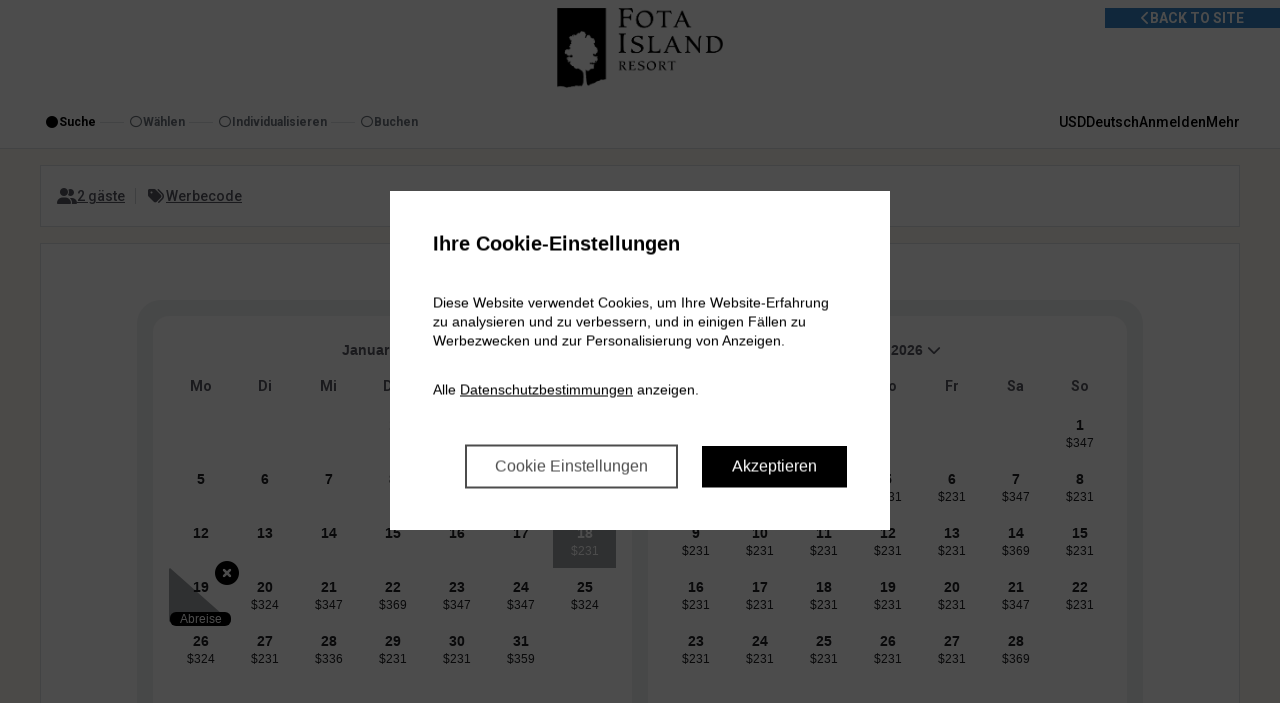

--- FILE ---
content_type: text/html; charset=UTF-8
request_url: https://secure.fotaisland.ie/convert/site/Fota%20Island%20Resort/de/index.php
body_size: 44619
content:
<!DOCTYPE html>
<html lang="de">
<head>
  
  
<script id="gtm_datalayer" type="text/javascript">
  dataLayer = [{"avvioApp":"convert","avvioPage":"index","reportURL":"convert5\/index","domainName":".avvio.com","cookiePath":"\/convert\/site\/Fota%20Island%20Resort\/","virtualURL":"FotaIslandResort\/convert5\/index","hotelName":"Fota Island Resort","siteID":"1980"}]
</script>

<script id="gtm_default_consent" type="text/javascript">
function gtag(){dataLayer.push(arguments)};

gtag('consent', 'default', {
'ad_storage': 'denied',
'ad_user_data': 'denied',
'ad_personalization': 'denied',
'analytics_storage': 'denied',
'wait_for_update': 1000					// TODO? messure more precisely
});
</script>
<!-- Google Tag Manager -->
<script>(function(w,d,s,l,i){w[l]=w[l]||[];w[l].push({'gtm.start':
new Date().getTime(),event:'gtm.js'});var f=d.getElementsByTagName(s)[0],
j=d.createElement(s),dl=l!='dataLayer'?'&l='+l:'';j.async=true;j.src=
'https://www.googletagmanager.com/gtm.js?id='+i+dl;f.parentNode.insertBefore(j,f);
})(window,document,'script','dataLayer','GTM-KDNWQ5D');</script>
<!-- End Google Tag Manager -->


<meta name="viewport" content="width=device-width, height=device-height, initial-scale=1.0, maximum-scale=2.0, minimum-scale=1.0, user-scalable=yes" />
<meta http-equiv="X-UA-Compatible" content="IE=edge"/>
<meta name="description" content="Fota Island Resort Online Reservations" />

  <title>Zimmerreservierungen - Fota Island Resort</title>
  <style type="text/css">			:root, :host {
				--branding-default: #000000;
				--branding-hovered: #000000;
				--branding-pressed: #000000;
				--branding-base:    #00000014;

				--brand-color:     var(--branding-default);
				--brand-color-rgb: 0, 0, 0;
				--brand-hovered:   var(--branding-hovered);
				--brand-pressed:   var(--branding-pressed);
				--brand-bg50:      rgba(var(--brand-color-rgb), 50%);
				--brand-bg60:      rgba(var(--brand-color-rgb), 60%);
				--brand-bg70:      rgba(var(--brand-color-rgb), 70%);
			}:root, :host {
	--font-stack-sans-serif: "Roboto", "Open Sans", sans-serif;
	--border-radius-1x: 8px;
}

</style><link rel="stylesheet" href="https://d3wdkamcnp9ty.cloudfront.net/StaticContent/mainbe/css/compassbase.css?cb=291e8fb6ce5374ad68f6d5af374da36c"><link rel="stylesheet" href="https://d3wdkamcnp9ty.cloudfront.net/StaticContent/mainbe/css/designsystem.css?cb=16b60da445ffea5d7c0809496ce78720"><link rel="stylesheet" href="https://d3wdkamcnp9ty.cloudfront.net/StaticContent/mainbe/css/all.min.css?cb=bf8f7c2732bd54d3efffdc2cb2ab299b"><style>.avvio-logged-in-container { visibility:hidden; }</style><link rel="stylesheet" type="text/css" href="https://d3wdkamcnp9ty.cloudfront.net/067/058/000/7491/cust/autostyle.css?cb=3093f968328ffb17c3791914cc7134bd"/><link rel="stylesheet" type="text/css" href="//ai.avvio.com/bin/RFPJTCEDL.css"/>
  <!--JSLINKSTART-->
<script>var staticContentPath='https://fe.avvio.com/convert/';</script>
<meta http-equiv="Content-Type" content="text/html; charset=utf-8" />
<link rel="preconnect" href="https://ai.avvio.com"><script src="https://cdnjs.cloudflare.com/ajax/libs/jquery/3.7.1/jquery.min.js"></script><script>var locTerm_showall='alle anzeigen';var locTerm_remove='entfernen';</script><script src="https://fe.avvio.com/convert/templates/ConsumerSide/StaticContent/mainbe/scripts/components.js?cb=e286d68fcd569721d656b026039fc684"></script><script>
var AvvioCC={};
AvvioCC.allowPeek = false;
AvvioCC.primaryCRMImageURL = 'https://secure.fotaisland.ie/crm/rpc/Fota%20Island%20Resort/image?el=XcWm1P4dXx-abqgoUTln2Juj0FUjacFOwLEs-C9WtNU&b=389858';
AvvioCC.alloraImageURL = '';
AvvioCC.fragments = [];

AvvioCC.userDeployRequiredCookies = function() {
	if(AvvioCC.silentMode)
		document.getElementById('ACC_change_preference_link').style.display='none';
	

	if ( typeof csAvvioDeployRequiredCookies === 'function' )
		csAvvioDeployRequiredCookies();
}

AvvioCC.userDeployFunctionalCookies = function() {
	this.appendHTMLToBodySmart("<img class=\"sr-only\" aria-hidden=\"true\" width=\"1\" height=\"1\" src=\"//secure.fotaisland.ie/ai/rpc/Fota%20Island%20Resort/image.php?ipc=US&bep=DcXTcNHJSG3vW5zORRFmHdhY1kT8Pu8BxHIZ0sRSLY-vvg9s6OGw58iaeDmBQZwW3zDpQ-oMkVLOshpJipIDEKQR5CKW0OiTPGreezU3BhY&cb=798550337\"/>");

	$('body').addClass('ACCfunctionalConsent');
	$(document).trigger('avvioFunctionalConsent');

	if ( typeof csAvvioDeployFunctionalCookies === 'function' )
		csAvvioDeployFunctionalCookies();
}

AvvioCC.userDeployStatisticalCookies = function() {
	

	if ( typeof csAvvioDeployStatisticalCookies === 'function' )
		csAvvioDeployStatisticalCookies();
}

AvvioCC.userDeployMarketingCookies = function() {
	

	if ( typeof csAvvioDeployMarketingCookies === 'function' )
		csAvvioDeployMarketingCookies();
}
</script>
<script async src="//secure.fotaisland.ie/crm/rpc/Fota%20Island%20Resort/ACC_js.php?lang=de"></script>
<script type="text/javascript" src="https://d3wdkamcnp9ty.cloudfront.net/StaticContent/common.js?cb=a84c8be944ad40c9982116c855d25b4f"></script>
<script type="text/javascript" src="https://d3wdkamcnp9ty.cloudfront.net/StaticContent/mainbe/scripts/jquery.avvio-calendar.js?cb=7ec9c6a08365b36b289937b5f3bcfe99"></script><script>
function crmCookieCleansing()
{
	var decodedCookie = decodeURIComponent(document.cookie);
	var ca = decodedCookie.split(';');
	var nofCRMCookies=0;
	for(var i=0; i<ca.length; i++)
	{
		var c = ca[i];
		while (c.charAt(0) == ' ')
		{
			c = c.substring(1);
		}
		if (c.indexOf("crm=") == 0)
		{
//console.log("found #"+nofCRMCookies+" "+c);
			nofCRMCookies++;
		}
	}

	if ( nofCRMCookies > 1 )
	{
		console.log("crm:cookie de-duplication");
		var cookieString = 'crm=;expires=Thu, 01 Jan 1970 00:00:01 GMT;domain=secure.fotaisland.ie;path=/;SameSite=None;Secure';
		document.cookie = cookieString;
		console.log("crm:cookie="+cookieString );
	}
}

crmCookieCleansing();

</script><script type="application/javascript">
"use strict;"

function updateResults()
{
	$('#section_target_details').html('');
	Avvio.asyncFormAction('index', 'updateResults');
}
function avvioCRMLoginCallback(obj)
{
	Avvio.asyncFormAction('index', 'updateResults');
}
function avvioCRMLogoutCallback(obj)
{
	Avvio.asyncFormAction('index', 'updateResults');
}

$(document).on('codeSuccess', '#promoCodeModal', function (event, response) {
	if(response.events && response.events.length > 0)
	{
		$('#events').val(response.events.join(','));
		searchSubmit();
	}
});

$(document).on('formActionBeforeUpdate', function (event, action) {
	if(action !== 'applyPromo')
		return;
	//let id = 'calendarInstance_' + $('#section_mainpage [id^=avvioCalendar-]').attr('id').split('-')[1];
	//window[id].destroy();
});

var onlyCheckinSelected = false;

function searchSubmit()
{
	if(onlyCheckinSelected)
		$('#nights').val('');

	$('#av').val('search');
	document['index'].submit();
}
</script><!--JSLINKEND-->

  
  <meta name = "robots" content = "noindex,nofollow">
  <meta name = "compass-background-image" content = "">
  <meta http-equiv = "Content-Type" content = "text/html; charset=UTF-8">
  <meta charset = "UTF-8">
  
  <link rel = "stylesheet" href = "https://d3wdkamcnp9ty.cloudfront.net/067/058/000/7491/cust/custom.css">
  <link rel = "shortcut icon" href = "https://d3wdkamcnp9ty.cloudfront.net/067/058/000/7491/cust/imgs/favicon.png">
  <link rel = "preconnect" href = "https://fonts.googleapis.com">
  <link rel = "preconnect" href = "https://fonts.gstatic.com" crossorigin>
  <link rel = "stylesheet" href = "https://fonts.googleapis.com/css2?family=Poppins:ital,wght@0,100;0,200;0,300;0,400;0,500;0,600;0,700;0,800;0,900;1,100;1,200;1,300;1,400;1,500;1,600;1,700;1,800;1,900&display=swap">
  
  <script>
    $(document).ready(function() {
      if(typeof toggleAdvanced == "function")
        toggleAdvanced();
    });
  </script>
  
  <style>
    #exitIntentPopupContainer::before {
      background-image: url("https://d3wdkamcnp9ty.cloudfront.net/067/058/000/7491/cust/imgs/abandonment/Fota.jpg");
    }
    #allContent::before {
      background-image: url("https://d3wdkamcnp9ty.cloudfront.net/067/058/000/7491/cust/imgs/fota-logo-horizontal-dark.png");
    }
  </style>
  
</head>

<body id="avvio" class="page-index">
  <div class = "sticky">
    <div class = "header">
      <div class = "container">
        
        <div class = "invisible-flex-item">
        </div>
        
        <div class = "logo">
          <a href = "http://www.fotaisland.ie/">
            <img src = "https://d3wdkamcnp9ty.cloudfront.net/067/058/000/7491/cust/imgs/fota-logo-horizontal-dark.png" alt = "Fota island resort logo">
          </a>
        </div>
        
        <div class = "backtosite">
          <a href = "http://www.fotaisland.ie/">
            <i class = "fa fa-chevron-left"></i> Back to Site
          </a>
        </div>
    
 
    </div>
       </div>
    
    <div class = "banner responsive-width responsive-hide-small">
      <a href = "https://secure.fotaisland.ie/convert/site/Fota%20Island%20Resort/en/rate_group/8796094618090.html" target = "_blank" title="">
        <img src = "https://d3wdkamcnp9ty.cloudfront.net/067/058/000/7491/cust/imgs/fota.png" class = "responsive-hide-small">
      </a>
    </div><div class="main-be-area">
<div class="full-ribbon-one">
	<div class="main-width header-grid">
		<div id="grid-search-area"><!-- begin navigation -->
<div class="navigation" role="navigation"><div class="navigation-box"><ol aria-label="Progress" ><li aria-current="step"><button type="button" class="button button--plain button--primary button--small" style="cursor:initial;"><i class="button__icon fas fa-fw fa-circle"></i><span class="button__text paragraph">Suche</span></button></li><li><button type="button" class="button button--plain button--primary button--small disabled" aria-disabled="true"><i class="button__icon far fa-fw fa-circle"></i><span class="button__text paragraph">Wählen</span></button></li><li><button type="button" class="button button--plain button--primary button--small disabled" aria-disabled="true"><i class="button__icon far fa-fw fa-circle"></i><span class="button__text paragraph">Individualisieren</span></button></li><li><button type="button" class="button button--plain button--primary button--small disabled" aria-disabled="true"><i class="button__icon far fa-fw fa-circle"></i><span class="button__text paragraph">Buchen</span></button></li></ol></div><div class="navigation-box-small"><div id="navigation-box-small-summary"><a href="javascript:toggleNavDetails();">Schritt 1 von 4. Suche</a></div><div id="navigation-box-small-details"><div><button type="button" class="button button--plain button--primary button--small" style="cursor:initial;"><i class="button__icon fas fa-fw fa-circle"></i><span class="button__text paragraph">Suche</span></button><div style="height:1px;border-top:1px solid var(--border-default);width:12px;"></div><button type="button" class="button button--plain button--primary button--small disabled" aria-disabled="true"><i class="button__icon far fa-fw fa-circle"></i><span class="button__text paragraph">Wählen</span></button><div style="height:1px;border-top:1px solid var(--border-default);width:12px;"></div><button type="button" class="button button--plain button--primary button--small disabled" aria-disabled="true"><i class="button__icon far fa-fw fa-circle"></i><span class="button__text paragraph">Individualisieren</span></button><div style="height:1px;border-top:1px solid var(--border-default);width:12px;"></div><button type="button" class="button button--plain button--primary button--small disabled" aria-disabled="true"><i class="button__icon far fa-fw fa-circle"></i><span class="button__text paragraph">Buchen</span></button><button type="button" class="button-icon button-icon--plain" onclick="javascript:toggleNavDetails();"><i class="button-icon__icon far fa-fw fa-times"></i></button></div></div></div></div><!-- end navigation -->
</div>
		<div id="grid-control-area"><div id="control-area-links"><button type="button" class="button button--plain button--primary" onclick="openCurrencyModal()" id="template_currency_link" aria-atomic="true" aria-relevant="all"><span class="button__text paragraph"><span class="sr-only">Currency:</span><span class="currencyText">USD</span></span></button>		<script id="disposable-script-696c3981ef7052-28621845-12">
		"use strict";

		(function () {
			let decoder = new TextDecoder('UTF-8');

			let byteStr   = atob("[base64]/[base64]");
			let byteArray = Uint8Array.from(byteStr, function (b) { return b.codePointAt(0); });
			let html      = decoder.decode(byteArray);
			Avvio.ModalManager.register("currencySelectorModal", html);
			$("#disposable-script-696c3981ef7052-28621845-12").remove();
		})();
		</script><button type="button" class="button button--plain button--primary" id="a11y-language" onclick="$(&quot;#languageSelectorModal&quot;).trigger(&quot;openModal&quot;);" aria-atomic="true" aria-relevant="all"><span class="button__text paragraph"><span class="sr-only">Language:</span><span class="languageText">Deutsch</span></span></button>		<script id="disposable-script-696c3981ef78a7-26437238-15">
		"use strict";

		(function () {
			let decoder = new TextDecoder('UTF-8');

			let byteStr   = atob("[base64]");
			let byteArray = Uint8Array.from(byteStr, function (b) { return b.codePointAt(0); });
			let html      = decoder.decode(byteArray);
			Avvio.ModalManager.register("languageSelectorModal", html);
			$("#disposable-script-696c3981ef78a7-26437238-15").remove();
		})();
		</script><div id="login_container_logged_in" style="display:none;"><button type="button" class="button button--plain button--primary" title="User" id="template_user_login" onclick="javascript:newOpenInlineFrame(&apos;TXkgcHJvZmlsZQ&apos;,&apos;aHR0cHM6Ly9zZWN1cmUuZm90YWlzbGFuZC5pZS9jcm0vc2l0ZS9Gb3RhIElzbGFuZCBSZXNvcnQvZGUvbXlfcHJvZmlsZS5odG1sP25vdGVtcGxhdGU9MSZjYWxsZXI9Y29udmVydDUtaW5kZXg&apos;,&apos;my_profile&apos;)"><i class="button__icon fa fa-fw fa-user"></i><span class="button__text paragraph">Anmelden</span></button></div><div id="login_container_not_logged_in" style=""><button type="button" class="button button--plain button--primary" title="Sie sind nicht angemeldet" onclick="javascript:newOpenInlineFrame(&apos;QW5tZWxkZW4&apos;,&apos;aHR0cHM6Ly9zZWN1cmUuZm90YWlzbGFuZC5pZS9jcm0vc2l0ZS9Gb3RhIElzbGFuZCBSZXNvcnQvZGUvbG9naW4uaHRtbD9ub3RlbXBsYXRlPTEmY2FsbGVyPWNvbnZlcnQ1LWluZGV4&apos;,&apos;login&apos;)"><span class="button__text paragraph">Anmelden</span></button></div><button type="button" class="button button--plain button--primary" title="Mehr" id="menu-more" aria-label="More options" onclick="$(&apos;#moreOptionsModal&apos;).trigger(&apos;openModal&apos;);"><span class="button__text paragraph">Mehr</span></button>		<script id="disposable-script-696c3981ef8867-50661467-18">
		"use strict";

		(function () {
			let decoder = new TextDecoder('UTF-8');

			let byteStr   = atob("[base64]");
			let byteArray = Uint8Array.from(byteStr, function (b) { return b.codePointAt(0); });
			let html      = decoder.decode(byteArray);
			Avvio.ModalManager.register("moreOptionsModal", html);
			$("#disposable-script-696c3981ef8867-50661467-18").remove();
		})();
		</script></div></div>
	</div>
</div>

<div class="content"><div id="ipulse" class="app-convert5 layout-results content-german">		<script id="disposable-script-696c3981ef9895-40982955-21">
		"use strict";

		(function () {
			let decoder = new TextDecoder('UTF-8');

			let byteStr   = atob("[base64]");
			let byteArray = Uint8Array.from(byteStr, function (b) { return b.codePointAt(0); });
			let html      = decoder.decode(byteArray);
			Avvio.ModalManager.register("inlineModal", html);
			$("#disposable-script-696c3981ef9895-40982955-21").remove();
		})();
		</script><div id="mainarea" role="main"><div id="section_mainpage"><div id="section_occupancy-warning"></div><div class="page-control-panel box" ><div class="flex row-gap-05x column-gap-2x flex-wrap basis-100"><div class="page-control-panel__search search" style=""><button type="button" class="button button--plain button--underlined occupancy-top-button" aria-label="2 gäste, Configure party" data-aria-label="Configure party" aria-haspopup="dialog" onclick="$(&quot;#occupancyModal&quot;).trigger(&quot;openModal&quot;);"><i class="button__icon fa fa-fw fa-user-group"></i><span class="button__text paragraph"><div id="section_occupancy-button-text" class="async-section async-section--primary"aria-live="assertive">2 gäste</div></span></button>		<script>
		"use strict";

		(function () {
				let button   = $('.occupancy-top-button');
				let observer = new MutationObserver(function () {
					let ariaLabel = button.text() + ', ' + button.data('aria-label');
					button.attr('aria-label', ariaLabel);
				});
				observer.observe(button[0], { childList: true, subtree: true });
		})();
		</script><span class="separator"></span><button type="button" class="button button--plain button--underlined" onclick="$(&quot;#promoCodeModal&quot;).trigger(&quot;openModal&quot;);" id="promoCodeButton"><i class="button__icon fa fa-fw fa-tags"></i><span class="button__text paragraph"><span class="code_not_applied">Werbecode</span><span class="code_applied">Code angewendet!</span></span></button><span class="separator"></span></div></div></div><div id="section_page-layout" class="page-layout"><div id="bigCalendar" class="content-section box page-box">		<style type="text/css">


		</style><div id="avvioCalendar-results" class="avvioCalendarFragment hasTrigger" role="presentation">		<div class="button-holder" role="note" aria-live="assertive">
			<label role="note" class="checkin-label label button button--plain active">
				Anreise &nbsp;<span class="button__text paragraph"></span>
			</label>
			<label role="note" class="checkout-label label button button--plain">
				Abreise &nbsp;<span class="button__text paragraph"></span>
			</label>
		</div><div class="avvio-calendar-container"><div class="avvio-calendar__errbox"><div class="avvio-calendar__err001 avvio-calendar__error"></div><div class="avvio-calendar__err002 avvio-calendar__error"></div><div class="avvio-calendar__err003 avvio-calendar__error"></div><div class="avvio-calendar__err004 avvio-calendar__error"></div></div>		<script id="disposable-script-696c3981ed3816-39725102-2">
		"use strict";

		(function () {
			let decoder = new TextDecoder('UTF-8');

			let byteStr   = atob("[base64]");
			let byteArray = Uint8Array.from(byteStr, function (b) { return b.codePointAt(0); });
			let html      = decoder.decode(byteArray);
			Avvio.ModalManager.register("monthSelector-results", html);
			$("#disposable-script-696c3981ed3816-39725102-2").remove();
		})();
		</script><div class="avvio-calendar" role="presentation"></div><button type="button" class="button-icon button-icon--secondary prev-btn" aria-label="Go to Previous Month"><i class="button-icon__icon fa fa-solid fa-angle-left"></i></button><button type="button" class="button-icon button-icon--secondary next-btn" aria-label="Go to Next Month"><i class="button-icon__icon fa fa-solid fa-angle-right"></i></button></div></div>		<script>
		"use strict";

		(function () {

		if( ! window.Avvio)
			window.Avvio = {};

		if( ! window.Avvio.Localisation)
			window.Avvio.Localisation = {};

		Object.assign(Avvio.Localisation, {"select_weekdays_short":["So","Mo","Di","Mi","Do","Fr","Sa","So"],"select_weekdays_long":["Sonntag","Montag","Dienstag","Mittwoch","Donnerstag","Freitag","Samstag","Sonntag"],"select_months_short":{"1":"Jan","2":"Feb","3":"M\u00e4r","4":"Apr","5":"Mai","6":"Jun","7":"Jul","8":"Aug","9":"Sep","10":"Okt","11":"Nov","12":"Dez"},"select_months_long":{"1":"Januar","2":"Februar","3":"M\u00e4rz","4":"April","5":"Mai","6":"Juni","7":"Juli","8":"August","9":"September","10":"Oktober","11":"November","12":"Dezember"},"arrival":"Anreise","depart":"Abreise","night":"Nacht","nights":"N\u00e4chte"});

		Avvio.Localisation.getText = function (key, replacements) {
			if( ! key in Avvio.Localisation)
				return null;

			let text = Avvio.Localisation[key];
			if( ! replacements || replacements.length == 0)
				return text;

			for(let pair of replacements.entries())
				text = text.replace(pair[0], pair[1]);

			return text;
		}
		})();
		</script>		<script>
		"use strict";

		var avvioCalMonthNames = {"1":"Januar","2":"Februar","3":"M\u00e4rz","4":"April","5":"Mai","6":"Juni","7":"Juli","8":"August","9":"September","10":"Oktober","11":"November","12":"Dezember"};
		var avvioCalMonthNamesShort = {"1":"Jan","2":"Feb","3":"M\u00e4r","4":"Apr","5":"Mai","6":"Jun","7":"Jul","8":"Aug","9":"Sep","10":"Okt","11":"Nov","12":"Dez"};
		var avvioCalDayNames = ["So","Mo","Di","Mi","Do","Fr","Sa","So"];
		var avvioCalFirstDay = "monday";
		var avvioCalCurrency = "$";
		var avvioCalCurrencyCode = "USD";
		var avvioCalExchangeRate = 1.1617;

		function calAsyncFormAction( formname, action, arg )
		{
			$("#"+formname).find( '#fw_async_formaction' ).val( action );
			$("#"+formname).find( '#fw_async_formaction_arg' ).val( arg );

			const url = window.location;
			//$("#"+formname).find( '#fw_async_formaction_url' ).val();
			const data = $( '#' + formname ).serialize();
			
			$("#"+formname).find( '#fw_async_formaction' ).val( '' );
			$("#"+formname).find( '#fw_async_formaction_arg' ).val( '' );

			const promise = $.ajax( {
				url: url,
				type: "post",
				data: data,
			}).promise();

			promise.done(function(result) {
				const obj = JSON.parse(result);
				if (obj.length === 0)
					return;

				let isLazyCICO = obj["checkinPrices"] && obj["checkoutPrices"]; 

				let updatedAvailability = JSON.parse(obj.priceAndAvailabilityJSON);
				$.extend(window['avvioCalAvailability_' + obj.prefix], updatedAvailability);

				let calendarOptions = window["calendarOptions_" + obj.prefix];

				calendarOptions["availability"]   = window['avvioCalAvailability_' + obj.prefix];
				calendarOptions["update"]         = true;
				calendarOptions['startingMonth']  = $("#avvioCalendar-"+obj.prefix+" .month.active").first().attr('data-monthyear');
				calendarOptions['maxLOS']         = obj.maxLOS;

				if(isLazyCICO)
				{
					calendarOptions["checkinPrices"]  = obj['checkinPrices'];
					calendarOptions["checkoutPrices"] = obj['checkoutPrices'];
				}

				window['calendarInstance_' + obj.prefix].destroy();
				window['calendarInstance_' + obj.prefix] = $.avvioCalendar(calendarOptions);

				$("#avvioCalendar-" + obj.prefix)[0].instance = window['calendarInstance_' + obj.prefix];
				$("#avvioCalendar-" + obj.prefix)[0].options  = calendarOptions;

				if(isLazyCICO)
					$("#avvioCalendar-" + obj.prefix).trigger("initializeRange");

				$('.avvio-calendar__price').css('height', 'auto');
				$('.avvio-calendar__price:empty').css('height', '0');

			});

			promise.fail(function(error) {
				//console.error('Ajax call failed:', error);

			});

			return promise;
		}

		</script>		<script>
			"use strict";

			var calendarOptions_results = {};

			var calendarInstance_results = null;
			var avvioCalAvailability_results = null;
			var avvioCalCheckin_results = null;
			var avvioCalCheckout_results = null;
			var avvioCalRateIDs_results = null;
			var avvioCalRoomIDs_results = null;

			//$(document).ready(function () {
			(function () {
				//debugger;
				if( ! $.avvioCalendar)
					return;

				// $.avvioCalendar exists as a function
				$(".avvio-calendar__err001").removeClass("avvio-calendar__error");
				$(".avvio-calendar__err001").addClass("avvio-calendar__no-error");

				let packedData  = "[base64]";
				let jsonData    = Avvio.base64Decode(packedData);

				// Successful base64 decoding
				$(".avvio-calendar__err002").removeClass("avvio-calendar__error");
				$(".avvio-calendar__err002").addClass("avvio-calendar__no-error");

				let decodedData = JSON.parse(jsonData);

				// Successful json decoding
				$(".avvio-calendar__err003").removeClass("avvio-calendar__error");
				$(".avvio-calendar__err003").addClass("avvio-calendar__no-error");

				avvioCalAvailability_results = decodedData['availability'];
				avvioCalCheckin_results      = decodedData['checkinPrices'];
				avvioCalCheckout_results     = decodedData['checkoutPrices'];
				avvioCalRateIDs_results      = decodedData['cicoRates'];
				avvioCalRoomIDs_results      = decodedData['cicoRooms'];

				let opts = calendarOptions_results;

				opts['requestHandlerID'] = decodedData['requestHandlerID'];
				opts['formID']           = decodedData['formID'];
				opts['priceFetching']    = decodedData['priceFetching'];

				opts['container']    = decodedData['container'];
				opts['prefix']       = decodedData['prefix'];
				opts['checkinInput'] = decodedData['checkinInput'];
				opts['nightsInput']  = decodedData['nightsInput'];

				opts['submitFormFunc'] = decodedData['submitFormFunc'];
				opts['trigger']        = decodedData['trigger'];

				opts['startingMonth']   = decodedData['startingMonth'];
				opts['numMonthsToShow'] = decodedData['numMonthsToShow'];

				opts['availability'] = decodedData['availability'];
				opts['maxLOS']       = decodedData['maxLOS'];

				opts['checkin'] = decodedData['checkin'];
				opts['nights']  = decodedData['nights'];

				opts['checkinPrices']    = decodedData['checkinPrices'];
				opts['checkoutPrices']   = decodedData['checkoutPrices'];
				opts['nightStayOptions'] = decodedData['nightStayOptions'];
				opts['todayDate']        = decodedData['todayDate'];

				opts['showPrice']    = decodedData['showPrice'];
				opts['showCurrency'] = decodedData['showCurrency'];
				opts['roundPrice']   = decodedData['roundPrice'];

				opts['submitOnCheckout'] = decodedData['submitOnCheckout'];

				calendarInstance_results = $.avvioCalendar(calendarOptions_results);
				$(".avvio-calendar__price:empty").css("height", "0");

				// No parsing errors
				$(".avvio-calendar__err004").removeClass("avvio-calendar__error");
				$(".avvio-calendar__err004").addClass("avvio-calendar__no-error");

				$(".avvio-calendar__errbox").hide();

				$("#avvioCalendar-" + opts["prefix"])[0].instance = calendarInstance_results;
				$("#avvioCalendar-" + opts["prefix"])[0].options  = calendarOptions_results;
			})();
		</script><div class="bottom"><div class="banner banner--branded"><i class="banner__icon far fa-fw fa-regular"></i><div class="banner__content"><div class="banner__text"><div class="banner__caption caption">Niedrigster Tagespreis vor Rabatten.<br />Wählen Sie die Daten und Ihre Belegung für eine detaillierte Preisübersicht aus.</div></div></div></div><div class="price-section"><span class="strikedPrice paragraph strong strike"></span><span class="cheapestPrice heading heading-4"></span><span class="datesAvailable caption"></span></div><div class="confirm-section"><button type="button" class="button button--branded calendarConfirmBtn" onclick="searchSubmit()"><span class="button__text paragraph">Alle Tarife prüfen</span></button></div></div>		<script type="application/javascript">
		"use strict;"

		$(document).ready(function() {
			$('#avvioCalendar-results').trigger('initializeRange');
		});

		function formattedDate(dateStr)
		{
			var weekDays = ["So","Mo","Di","Mi","Do","Fr","Sa","So"];
			var months   = ["Jan","Feb","M\u00e4r","Apr","Mai","Jun","Jul","Aug","Sep","Okt","Nov","Dez"];
			var dateObj  = new Date(dateStr);
			return weekDays[dateObj.getUTCDay()] + ' ' + dateObj.getUTCDate() + ' ' + months[dateObj.getUTCMonth()];
		}

		$(document).on('monthSelected', function (event, reset) {
				$('.calendarConfirmBtn').prop('disabled', true);

				if(reset)
					$('.calendarConfirmBtn').text('Wählen Sie die Anreise');
				else
					$('.calendarConfirmBtn').text('Wählen Sie die Abreise');
			});

		(function () {
			let firstLoad = true;
			$(document).on('checkinSelected', function (event, date) {
				onlyCheckinSelected = true;
				$('#checkin').val(date);

				if(firstLoad)
					return;

				$('.calendarConfirmBtn').prop('disabled', true);
				$('.calendarConfirmBtn').text('Wählen Sie die Abreise');
			});

			$(document).on('checkoutSelected', function (event, date) {
				onlyCheckinSelected = false;

				if(firstLoad)
				{
					firstLoad = false;
					return;
				}

				$('.calendarConfirmBtn').prop('disabled', false);
				$('.calendarConfirmBtn').text('Alle Tarife prüfen');

				$('.calendarConfirmBtn')[0].scrollIntoView({behavior: "smooth", block: 'center'});
			});
		})();

		$(document).on('clearSelected', function (event, date) {

			$('.calendarConfirmBtn').prop('disabled', true);
			$('.calendarConfirmBtn').text('Wählen Sie die Anreise');
		})

		$(document).off('rangeUpdated', '#avvioCalendar-results');
		$(document).on('rangeUpdated', '#avvioCalendar-results', function (event, checkinStr, checkoutStr, nights, price, striked) {
			let priceStr   = '';
			let strikedStr = '';
			let fromStr = '';

			if(price > 0)
			{
				priceStr = '$' + price.toLocaleString('en-US');
				if(striked > price)
					strikedStr = '$' + striked.toLocaleString('en-US');

				fromStr	= 'von';
			}

			let nightsTerm = 'Nächte';
			if(nights == 1)
				nightsTerm = 'Nacht';

			let dateString = '';
			if(checkinStr && checkoutStr)
			{
				dateString  = formattedDate(checkinStr) + ' - ' + formattedDate(checkoutStr);
				dateString += ' (' + nights + ' ' + nightsTerm + ')';
				$('#calendar-CTA .button__text').text(dateString);
			}
			$('.fromText').text(fromStr);
			$('.cheapestPrice').text(priceStr);
			$('.strikedPrice').text(strikedStr);
			$('.datesAvailable').text(dateString);

			if($('.calendarConfirmBtn').prop('disabled') === false)
				$('.calendarConfirmBtnMobile').text('Alle Tarife prüfen');
		})
		</script></div><div id="section_specialRateSection" class="async-section async-section--primary box page-box"></div><div id="section_rateGroupSection" class="async-section async-section--primary box page-box"><div class="flex flex-column gap-2x"><div class="heading heading-5 brand-color-text" role="heading" aria-level="2">Wofür interessieren Sie sich?</div><div class="grid gap-2x grid-cols-4"><a href="https://secure.fotaisland.ie/convert/site/Fota%20Island%20Resort/de/results/rategroup/8796095372989/exclusive-winter-package.html?checkin=2026-01-18&amp;nights=1&amp;partya=2&amp;checkinHinted=1" class="button-card-horizontal button-card-horizontal--secondary"><img class="button-card-horizontal__image" src="https://diowf2xvnqim4.cloudfront.net/054/080/006/108598/120x90.jpg" title="" alt=""><div class="button-card-horizontal__details"><div class="button-card-horizontal__title heading heading-5">Exclusive Winter Package</div><p class="button-card-horizontal__text paragraph"></p></div></a><a href="https://secure.fotaisland.ie/convert/site/Fota%20Island%20Resort/de/results/rategroup/8796094867463/valentines-escape.html?checkin=2026-01-18&amp;nights=1&amp;partya=2&amp;checkinHinted=1" class="button-card-horizontal button-card-horizontal--secondary"><img class="button-card-horizontal__image" src="https://diowf2xvnqim4.cloudfront.net/006/053/007/121478/120x90.png" title="" alt=""><div class="button-card-horizontal__details"><div class="button-card-horizontal__title heading heading-5">Valentine&#039;s Escape</div><p class="button-card-horizontal__text paragraph"></p></div></a><a href="https://secure.fotaisland.ie/convert/site/Fota%20Island%20Resort/de/results/rategroup/8796094618090/self-catering.html?checkin=2026-01-18&amp;nights=1&amp;partya=2&amp;checkinHinted=1" class="button-card-horizontal button-card-horizontal--secondary"><img class="button-card-horizontal__image" src="https://diowf2xvnqim4.cloudfront.net/085/106/004/79189/120x90.jpg" title="" alt=""><div class="button-card-horizontal__details"><div class="button-card-horizontal__title heading heading-5">Self Catering</div><p class="button-card-horizontal__text paragraph"></p></div></a><a href="https://secure.fotaisland.ie/convert/site/Fota%20Island%20Resort/de/results/rategroup/8796094618085/golf-breaks.html?checkin=2026-01-18&amp;nights=1&amp;partya=2&amp;checkinHinted=1" class="button-card-horizontal button-card-horizontal--secondary"><img class="button-card-horizontal__image" src="https://diowf2xvnqim4.cloudfront.net/058/106/004/79162/120x90.jpg" title="" alt=""><div class="button-card-horizontal__details"><div class="button-card-horizontal__title heading heading-5">Golf Breaks</div><p class="button-card-horizontal__text paragraph"></p></div></a><a href="https://secure.fotaisland.ie/convert/site/Fota%20Island%20Resort/de/results/rategroup/8796094618080/romantic-getaways.html?checkin=2026-01-18&amp;nights=1&amp;partya=2&amp;checkinHinted=1" class="button-card-horizontal button-card-horizontal--secondary"><img class="button-card-horizontal__image" src="https://diowf2xvnqim4.cloudfront.net/066/106/004/79170/120x90.jpg" title="" alt=""><div class="button-card-horizontal__details"><div class="button-card-horizontal__title heading heading-5">Romantic Getaways</div><p class="button-card-horizontal__text paragraph"></p></div></a><a href="https://secure.fotaisland.ie/convert/site/Fota%20Island%20Resort/de/results/rategroup/8796094618084/family-breaks.html?checkin=2026-01-18&amp;nights=1&amp;partya=2&amp;checkinHinted=1" class="button-card-horizontal button-card-horizontal--secondary"><img class="button-card-horizontal__image" src="https://diowf2xvnqim4.cloudfront.net/005/053/007/121477/120x90.png" title="" alt=""><div class="button-card-horizontal__details"><div class="button-card-horizontal__title heading heading-5">Family Breaks</div><p class="button-card-horizontal__text paragraph"></p></div></a></div></div></div></div></div><form id='index' name='index' method='post' action='https://secure.fotaisland.ie/convert/site/Fota%20Island%20Resort/de/index.php'><input type="hidden" id="checkin" name="checkin" value="2026-01-18" />
<input type="hidden" id="nights" name="nights" value="1" />
<input type="hidden" id="currency" name="currency" value="USD" />
<input type="hidden" id="promoCode" name="promoCode" value="" />
<input type="hidden" id="events" name="events" value="" />
<div id="section_form-vars" class="async-section async-section--primary"><input type="hidden" id="partya" name="partya" value="2" />
</div><input type="hidden" id="fw_rqhID" name="fw_rqhID" value="index" />
<input type="hidden" id="fw_submitted" name="fw_submitted" value="1" />
<input type="hidden" id="fw_formaction" name="fw_formaction" value="" />
<input type="hidden" id="fw_formaction_arg" name="fw_formaction_arg" value="" />
<input type="hidden" id="fw_mpf_page" name="fw_mpf_page" value="1" />
<input type="hidden" id="fw_async_formaction" name="fw_async_formaction" value="" />
<input type="hidden" id="fw_async_formaction_arg" name="fw_async_formaction_arg" value="" />
<input type="hidden" id="fw_async_formaction_url" name="fw_async_formaction_url" value="https://secure.fotaisland.ie/convert/site/Fota%20Island%20Resort/de/index.html" />
</form>		<script id="disposable-script-696c3981ef4280-99333007-5">
		"use strict";

		(function () {
			let decoder = new TextDecoder('UTF-8');

			let byteStr   = atob("[base64]");
			let byteArray = Uint8Array.from(byteStr, function (b) { return b.codePointAt(0); });
			let html      = decoder.decode(byteArray);
			Avvio.ModalManager.register("occupancyModal", html);
			$("#disposable-script-696c3981ef4280-99333007-5").remove();
		})();
		</script>		<script id="disposable-script-696c3981ef42e8-42111756-6">
		"use strict";

		(function () {
			new Avvio.OccupancyModal("#occupancyModal", [{"adults":2,"children":[]}]);
			$("#disposable-script-696c3981ef42e8-42111756-6").remove();
		})();
		</script>		<script>
		"use strict";

		(function () {
			$(document).on("partySelected", "#occupancyModal", function (event) {

				let hasEmptyChildAge = false;
				$('.occupancy-modal__room-config:not(.template) .occupancy-modal__child-age-field select').each(function() {
					if ($(this).prop('selectedIndex') === 0) {
						hasEmptyChildAge = true;
						//$(this).focus();
						$(this).addClass('border-warning');

						let warning = $(this).parents('.occupancy-modal__room-config').find('.warning');
						warning.html('Alter des Kindes wählen');
						warning.show();
						warning.focus();

					}
					else{
						$(this).removeClass('border-warning');
					}

				});

				if(hasEmptyChildAge){
					//console.log('select child age');
					return;
				}

				let isAdultZero = false;

				$('.occupancy-modal__room-config:not(.template)').each(function() {

					let childInput = $(this).find('.occupancy-modal__children input');
					let adultInput = $(this).find('.occupancy-modal__adults input');

					if (childInput.val() > 0 && adultInput.val() === '') {

						//adultInput.focus();
						adultInput.addClass('border-warning');
						isAdultZero = true;

						let warning = $(this).find('.warning').html('Erwachsene wählen');
						warning.show();
						warning.focus();

					}
					else{
						adultInput.removeClass('border-warning');
					}

				});

				if(isAdultZero){
					//console.log('select adults');
					return;
				}

				// Remove before inserting new ones to ensure we're sync'ed.
				$("#index [name='partya']").remove();
				$("#index [name='partyc']").remove();
				$("#index [name^='room[']").remove();
				$("#index [name^='resultOrder']").remove();

				// Print the changed fields
				let roomInputs = $("#occupancyModal [name^='room[']");
				for(let modalInput of roomInputs) {
					let hiddenInput = $("<input type='hidden'>");
					hiddenInput.attr("name", $(modalInput).attr("name"));
					hiddenInput.val($(modalInput).val());
					$("#index").append(hiddenInput);
				}

				updateResults();

				// Remove before the next request to save some overhead.
				$("#index [name^='room[']").remove();

				$("#occupancyModal").trigger("closeModal");
			});
		})();
		</script>
		<script id="disposable-script-696c3981ef4745-43137990-9">
		"use strict";

		(function () {
			let decoder = new TextDecoder('UTF-8');

			let byteStr   = atob("[base64]");
			let byteArray = Uint8Array.from(byteStr, function (b) { return b.codePointAt(0); });
			let html      = decoder.decode(byteArray);
			Avvio.ModalManager.register("promoCodeModal", html);
			$("#disposable-script-696c3981ef4745-43137990-9").remove();
		})();
		</script>		<script>
		"use strict";

		(function () {
			$("#promoCodeModal").on("openModal", function (event) {
				let modal = $("#promoCodeModal");
				modal.find('.modal-promo-code__success').hide();
				modal.find('.modal-promo-code__critical').hide();

				let input = modal.find('.modal-promo-code__input');
				
				input.val('');
				
				setTimeout(function () {
					input.focus();
				}, 250);
			});

			$("#promoCodeModal").on("closeModal", function () {
				$("#promoCodeModal").find('.modal-promo-code__input').val('');
			});

			$("#promoCodeModal .modal-promo-code__apply").on("click", function (event) {
				let modal = $("#promoCodeModal");
				let code  = modal.find(".modal-promo-code__input input").val();
				modal.trigger('codeApplied', code);
			});

			$("#promoCodeModal .modal-promo-code__skip").on("click", function (event) {
				$('#promoCodeModal')[0].close();
			});

			$("#promoCodeModal input").on("keydown", function (event) {
				var keycode = event.keyCode ? event.keyCode : event.which;
				if( keycode == '13' )
				{
					event.preventDefault();
					event.stopPropagation();
					$("#promoCodeModal .modal-promo-code__apply").trigger("click");
				}
			});

			$("#promoCodeModal .modal-promo-code__clear").on("click", function (event) {
				$('#promoCodeModal').trigger('codeCleared');
			});
		})();
		</script>
		<script>
		"use strict";

		(function () {
		

		if( ! window.promoCodeModalDeployed)
			window.promoCodeModalDeployed = {};

		if( ! window.promoCodeModalDeployed["promoCodeModal"])
		{
			$(document).on("openModal", "#promoCodeModal", async function (event, code)
			{
				$('#promoCodeModal .modal-promo-code__input input').val('');
				$('#promoCodeModal .modal-promo-code__result').html('');
				if($('#promoCodeButton').hasClass('applied'))
				{
					$('.modal-promo-code__clear').show();
					$('#promoCodeModal .modal-promo-code__input input').focus();
					//$('#promoCodeModal .modal-promo-code__input input').attr('placeholder', 'Werbecode angewendet');
					$('#promoCodeModal .modal-promo-code__input .text-field__label').html('Werbecode angewendet');
	 
				}
			});

			$(document).on("codeApplied", "#promoCodeModal", async function (event, code)
			{
				let promoCode = $('#promoCodeModal').find('input').val();
				let args      = JSON.stringify({
					"prefix": "promoCodeModal",
					"promoCode": promoCode
				});
				let response  = await Avvio.asyncFormAction('index', 'applyPromo', args);

				let responseElem = $('#promoCodeModal .modal-promo-code__result');
				responseElem.html(response.message);
				responseElem.show();

				if(response.status === 'success')
				{
					$('.modal-promo-code__clear').show();
					$('#promoCodeButton').addClass('applied');
					$(event.currentTarget).trigger('codeSuccess', response);
				}
				else
				{
					$('.modal-promo-code__clear').hide();
					$('#promoCodeButton').removeClass('applied');
					//$('#promoCodeModal .modal-promo-code__input input').attr('placeholder', '');
					$('#promoCodeModal .modal-promo-code__input .text-field__label').html('Werbecode');
				}

				setTimeout(function () {
					if(response.status === 'success')
						$('#promoCodeModal').trigger('closeModal');
				}, 1000);

				updateResults();
			});

			$(document).on("codeCleared", "#promoCodeModal", async function (event)
			{

				let args      = JSON.stringify({
					"prefix": "promoCodeModal",
				});

				let response  = await Avvio.asyncFormAction('index', 'clearPromo', args);

				let responseElem = $('#promoCodeModal .modal-promo-code__result');
				responseElem.html(response.message);
				responseElem.show();

				$('.modal-promo-code__clear').hide();
				$('#promoCodeButton').removeClass('applied');
				//$('#promoCodeModal .modal-promo-code__input input').attr('placeholder', '');
				$('#promoCodeModal .modal-promo-code__input .text-field__label').html('Werbecode');

				setTimeout(function () {
					$('#promoCodeModal').trigger('closeModal');
				}, 1000);
				
				updateResults();

			});

			window.promoCodeModalDeployed["promoCodeModal"] = true;
		}
		})();
		</script><div class="info-bar-container"><div class="item item-positive can-close" id="infobox_1" onclick="$('#bestRateGuaranteeModal').trigger('openModal');"><div style="display:flex;flex-direction:column;gap:8px;"><div style="display:flex;gap:16px;align-items:center;"><div class="one-item-icon"><i class="fal fa-fw fa-dollar-circle"></i></div><div style="display:flex;flex-direction:column;"><div class="heading-5" role="heading" aria-level="2">Garantie für niedrigsten Tarif</div><div class="caption">Buchen Sie direkt bei uns zu den besten verfügbaren Preisen. Mehr</div></div><button type="button" class="button-icon button-icon--plain closeBadge" onclick="event.stopPropagation();closeInfoBox(&apos;1&apos;,&apos;brg&apos;);" aria-label="close Garantie für niedrigsten Tarif"><i class="button-icon__icon far fa-times"></i></button></div></div></div>		<script id="disposable-script-696c3981ef9de2-61646376-24">
		"use strict";

		(function () {
			let decoder = new TextDecoder('UTF-8');

			let byteStr   = atob("[base64]");
			let byteArray = Uint8Array.from(byteStr, function (b) { return b.codePointAt(0); });
			let html      = decoder.decode(byteArray);
			Avvio.ModalManager.register("bestRateGuaranteeModal", html);
			$("#disposable-script-696c3981ef9de2-61646376-24").remove();
		})();
		</script><div class="item can-close" id="infobox_2" onclick="$('#siteInformationPanelModal').trigger('openModal');"><div style="display:flex;flex-direction:column;gap:8px;"><div style="display:flex;gap:16px;align-items:center;"><div class="one-item-image"><img src="https://diowf2xvnqim4.cloudfront.net/094/119/000/15326/120x90.jpg"></div><div style="display:flex;flex-direction:column;"><div class="heading-5" role="heading" aria-level="2">Information</div><div class="caption">Entdecken Sie, warum Fota Island Resort die perfekte Wahl für Sie ist!</div></div><button type="button" class="button-icon button-icon--plain closeBadge" onclick="event.stopPropagation();closeInfoBox(&apos;2&apos;,&apos;sinfo&apos;);" aria-label="close Property Information"><i class="button-icon__icon far fa-times"></i></button></div></div></div>		<script id="disposable-script-696c3981efb284-02731140-30">
		"use strict";

		(function () {
			let decoder = new TextDecoder('UTF-8');

			let byteStr   = atob("[base64]");
			let byteArray = Uint8Array.from(byteStr, function (b) { return b.codePointAt(0); });
			let html      = decoder.decode(byteArray);
			Avvio.ModalManager.register("siteInformationPanelModal", html);
			$("#disposable-script-696c3981efb284-02731140-30").remove();
		})();
		</script></div></div><div class="footer-container flex gap-1x padding-top-2x padding-bottom-2x" role="contentinfo"><div class="privacy-policy-container" style="flex:1;align-content:start;font-size:80%;"><a rel="noopener" target="_blank" href="http://www.fotaisland.ie/privacy/">Datenschutzbestimmungen</a>&nbsp;|&nbsp;<a rel="noopener" target="_blank" href="http://www.fotaisland.ie/cookie-policy/">Cookie-Bestimmungen</a><span id="ACC_change_preference_link">&nbsp;|&nbsp;<a href="javascript:AvvioCC.showMoreDetails();">Bevorzugte Cookie-Einstellungen</a></span></div><div class="poweredby" style="justify-content:end;font-size:80%;"><a rel="noopener" target="_blank" href="https://www.allora.ai">allora.ai</a></div></div></div></div><div id="ACCsmartBodyContainer" style="height: 1px; display: flex; clear: both;"></div>
<style>
#fixedcontent_container { position: relative; position: sticky; top: 0px; }
</style>
<script type="text/javascript">
function openCurrencyModal() { $('#currencySelectorModal').trigger('openModal'); }

// save current convert URL for recommender engine widget
function saveLastUrlToLocalStorage(){
	if( ! window.location.href.includes('fw_notemplate=1'))
		return;
	
	if( window.location.href.includes('ptpSID='))
		return;
	
	if( window.location.href.includes('guests')){
		url = new URL(window.location.href);
		roomIDs = url.searchParams.get('roomIDs');
		localStorage.setItem('basketRoomID', roomIDs.split(',')[0]);
	}
	localStorage.setItem('lastURL', window.location.href);
}
$(document).ready(function(){
	if(AvvioCC.functionalCookiesDeployed)
		saveLastUrlToLocalStorage();

	onloadModalForm();
});

function onloadModalForm()
{
	$('#inlineModalFrame').on('load', function()
	{
		var ipulse = $(this.contentDocument).find('#ipulse');
		calcModalFrameHeight(ipulse);
	});
}

function calcModalFrameHeight(element)
{
	setTimeout(function() 
	{
		var modalHeight = $(element).height();
		$('#inlineModalFrame').css('height', modalHeight+2);
	}, 60);	
}

function closeInfoBox(id,closekey)
{
	$('#infobox_'+id).fadeOut(200, function() { 
		$('#infobox_'+id).empty();
		$('#infobox_'+id).remove(); 
		//$('#infoboxscript_'+id).remove();
	});
	if(closekey.length > 0)
	{
		setCompassCookie(closekey, Math.floor(Date.now()/1000), 'set');
		setCompassCookie(closekey+'c', 1, 'inc');
	}
}

function toggleNavDetails()
{
	$('#navigation-box-small-details').toggle();
}

window.addEventListener('message', function(event) {

	//console.log('Received message ' + event.data.messageType);
	if(event.data.type == 'modalFrameReady')
	{
		$('#inlineModalFrame').removeClass();
		$('#inlineModalFrame').addClass(event.data.frame);
		if(event.data.height)
		{
			// design system has some max-height restrictions on modals though
			$('#inlineModalFrame').css('height', event.data.height+'px');
		}
		if(event.data.frameTitle && event.data.frameTitle.length > 0)
		{
			// linking from within a frame to another one, we need to update the modal title
			$('#inlineModal .avvio-modal__heading').html(b64DecodeUnicode(event.data.frameTitle));
		}
	}
	else if(event.data.messageType == 'login')
	{
		var obj = JSON.parse(atob(event.data.messagePayload));
		if(obj.status == 'success')
			templateHandleAvvioCRMLogin(obj);
	}
	else if(event.data.messageType == 'logout')
	{
		var obj = JSON.parse(atob(event.data.messagePayload));
		templateHandleAvvioCRMLogout(obj);
	}
	else if(event.data.messageType == 'iframeKeydown')
	{
		if(event.data.key == "Escape")
			newCloseInlineFrame();
	}
});

var avvio_fct=-1;
$(document).ready(function() {

//return;

	avvioUpdateScrollMarker();
	if(avvio_fct > -1)
		$(window).scroll(function() { avvioUpdateScroll(); });
	$('<div id="the_lights"></div>').prependTo('body');
	if( $( '#lightsclickdisabled' ).length === 0 ) $('<input id="lightsclickdisabled" type="hidden" value="0" />').appendTo('body');
	avvioUpdateScroll();
	$('#the_lights').click(function()
	{
		if($('#lightsclickdisabled').val() == 1)
			return;
		if(imagecycletimeout) clearInterval(imagecycletimeout);
		if(typeof closePopup == 'function')
			closePopup()
		else
		{
			$('#popupdiv').fadeOut('fast'); lightsOn();
		}
	});

	// $( '#ipulse .navigation-box' ).on( 'click', function() { $(this).toggleClass( 'navigation-show' ); });
	var isTouch = (('ontouchstart' in window) || (navigator.msMaxTouchPoints > 0));
	if( ! isTouch)
		$('body').addClass('no-touch');

	if( navigator.userAgent.match( /(iPod|iPhone|iPad)/ ) ) {
		var body = jQuery( 'body' );

		$(document)
			.on( 'focus', 'input:not( [type="button"] ):not( [type="radio"] ):not( [type="checkbox"] ), textarea', function( e ) {
				body.addClass( 'fixfixed' );
			})
			.on( 'blur', 'input, textarea', function( e ) {
				body.removeClass( 'fixfixed' );
			});
	}

	$(document).trigger( 'avvioTemplateDocReadyLate' );
	
});

function avvioUpdateScrollMarker()
{
	var fcc = $('#fixedcontent_container');
	if(fcc.length > 0)
		avvio_fct = fcc.offset().top;
}

function toggleMenuOption(option)
{
	// $('#login_popup').hide();
	$('#signup_popup').hide();
	$('.opt_arrow').hide();
	if($('#menuoptionsdiv_'+option).is(':visible'))
	{
		$('#menuoptionsdiv_'+option).fadeOut(100);
		$('.content').removeClass('menuOpen');
		$('body').removeClass('no-scroll');
		$('#menu-more').attr('aria-expanded', 'false');
		return;
	}
	else
	{
		$('.menuoptionsdiv').hide();
		$('#menuoptionsdiv_'+option).fadeIn(100);
		$('#opt_arrow_'+option).show();
		$('.content').addClass('menuOpen');
		$('body').addClass('no-scroll');
		$('#menu-more').attr('aria-expanded', 'true');
	}
}

$(document).mouseup(function(e)
{
	if(! $(".content").hasClass('menuOpen')) return;

	var container = $("#menuoptionsdiv_options");

	if (!container.is(e.target) && container.has(e.target).length === 0)
	{
		toggleMenuOption('options');
	}

});

function b64DecodeUnicode(str) {
	return decodeURIComponent(atob(str).split('').map(function(c) {
		return '%' + ('00' + c.charCodeAt(0).toString(16)).slice(-2);
	}).join(''));
}

function openInlineFrame(title,source,className)
{
	className = (typeof className !== 'undefined') ? className : '';
	$('#inlineFrameContainer').removeClass();
	$('#inlineFrameContainer').addClass(className);
	$('#inlineFrame').attr('src','data:text/html, <div style="font:11px arial;padding:20px;">Loading...</div>');
	$( '#ipulse .top-filter-container .top-filter-button-active' ).first().trigger( 'click' );
	lightsOff(true);
	$('#frameTitle').html(b64DecodeUnicode(title));
	$('#inlineFrame').attr('src', b64DecodeUnicode(source));
	$('#inlineFrameContainer').fadeIn(100);
}
function closeInlineFrame()
{
	$('#inlineFrame').attr('src','data:text/html, <div style="font:11px arial;padding:20px;">&nbsp;</div>');
	$('#inlineFrameContainer').fadeOut(100);
	lightsOn(true);
}

function newCloseInlineFrame()
{
	$('#inlineModal').trigger('closeModal');
}
	
function newOpenInlineFrame(title,source,className)
{
	$('.menuoptionsdiv').hide();
	$('.content').removeClass('menuOpen');

	className = (typeof className !== 'undefined') ? className : '';
	$('#inlineModalFrame').attr('src','data:text/html, <div style="font:11px arial;padding:20px;">Loading...</div>');

	$('#inlineModal').removeClass(function (index, className) {
		return (className.match(/(\binlineModal\S*)/g) || []).join(' ');
	});
	$('#inlineModal').addClass('inlineModal_'+className);

	$('#inlineModalFrame').removeClass();
	$('#inlineModalFrame').addClass(className);
	$('#inlineModalFrame').css('height','');
	setTimeout(function() {
		$("#inlineModal").trigger("openModal");
		$('#inlineModal .avvio-modal__heading').text(b64DecodeUnicode(title));
		$('#inlineModalFrame').attr('src', b64DecodeUnicode(source));
	},50);
}

function avvioUpdateScroll()
{
	return 1;
}
function lightsOff( clicksdisabled )
{
	if( clicksdisabled === undefined ) clicksdisabled = false;

	if( clicksdisabled )
		$( '#lightsclickdisabled' ).val( '1' );

	$( '#the_lights' ).addClass( 'lightsdark' );
	$( 'html' ).addClass( 'non-scrolling' );

	$(document).trigger( 'lightsOff' );
}
function lightsOn( clicksenabled )
{
	if( clicksenabled === undefined ) clicksenabled = false;

	if( clicksenabled )
		$( '#lightsclickdisabled' ).val( '0' );

	$('#inlineFrameContainer').hide();
	$( '#the_lights' ).removeClass( 'lightsdark' );
	$( 'html' ).removeClass( 'non-scrolling' );
	$('.footer-component-disabled').removeClass('footer-component-disabled');

	$(document).trigger( 'lightsOn' );
}

function templateHandleAvvioCRMLogin(obj)
{
	$('#login_container_logged_in').show();
	$('#login_container_not_logged_in').hide();
	$('#template_user_login span.button__text').html(obj.nameDisplay);

	if(typeof avvioCRMLoginCallback == 'function')
		avvioCRMLoginCallback(obj);
}
function templateHandleAvvioCRMLogout(obj)
{
	$('#login_container_logged_in').hide();
	$('#login_container_not_logged_in').show();
	$('#template_user_login span.button__text').html('USER');

	if(typeof avvioCRMLogoutCallback == 'function')
		avvioCRMLogoutCallback(obj);
}

function isKeydownAndEnterEvent( event )
{
	if( event.type == 'keydown' )
	{
		var keycode = event.keyCode ? event.keyCode : event.which;
		if( keycode == '13' )
			return true;
		return false;
	}
	return true;
}

function setCompassCookie(name,value,action) 
{
	if('false' != 'true')
		return;

	var expires = "";

	var cookieobj = getCompassCookie();
	if(action == 'set')
		cookieobj[name] = value;
	else if(action == 'add')
	{
		var current = cookieobj[name] || [];
		current.push(value);
		cookieobj[name] = current;
	}
	else if(action == 'inc')
	{
		var current = cookieobj[name] || 0;
		cookieobj[name] = current+1;
	}
	else if(action == 'delete')
		delete cookieobj[name];
    
	var finalvalue = JSON.stringify(cookieobj);
    
	var date = new Date();
	date.setTime(date.getTime() + (10*24*60*60*1000));
	expires = "; expires=" + date.toUTCString();
    
	document.cookie = "compass=" + (finalvalue || "{}")  + expires + "; path=/";
}
function getCompassCookie() 
{
	var nameEQ = "compass=";
	var ca = document.cookie.split(';');
	for(var i=0;i < ca.length;i++) {
		var c = ca[i];
		while (c.charAt(0)==' ') c = c.substring(1,c.length);
		if (c.indexOf(nameEQ) == 0) 
			return JSON.parse(c.substring(nameEQ.length,c.length));
	}
	return {};
}
function eraseCompassCookie() 
{
    document.cookie = 'compass=; Path=/; Expires=Thu, 01 Jan 1970 00:00:01 GMT;';
}

$(document).on('keydown', 'html', function (event) {
	// event.key === "Escape" has 97% compatibility.
	// Alternatively, jquery guarantees event.which === 27 when ESC is pressed.
	if(event.key === "Escape")
	{
		let managed = (typeof Avvio !== 'undefined') && (typeof Avvio.ModalManager !== 'undefined');
		if(managed)
			Avvio.ModalManager.close();
		else
			closeModal();
	}
});


const observee = document.querySelector(".page-control-panel");
const toPin = document.querySelector(".page-control-panel");
let toPinHeight = $(toPin).outerHeight() - 1;

$(document).on('formActionStart', function (event, action) {
	$('#loader').css("display", "block");	
});

$(document).on('formActionEnd', function (event, action) {
	setTimeout(() => {
		$('#loader').css("display", "none");
		$(".mda-table--blur-content").removeClass("mda-table--blur-content");
	}, 500);
	
	toPinHeight = $(toPin).outerHeight() - 1;
	if(toPinHeight > 60)
		$('.mda-table tr th').css('top', toPinHeight);

});

if(toPin)
{
	const observer = new IntersectionObserver(
		([e]) => 
		{
			//e.target.classList.toggle("is-pinned", e.intersectionRatio < 1);
			toPin.classList.toggle("is-pinned", e.intersectionRatio < 1);

		},
		{ threshold: [1] }
	);
	observer.observe(observee);
	
	if(toPinHeight > 60)
		$('.mda-table tr th').css('top', toPinHeight);
	

}

const scrollableDiv = document.querySelector("#bookingEngineModal .avvio-modal__main--scroll");
if(scrollableDiv && toPin)
{
	scrollableDiv.addEventListener('scroll', () => {
		toPin.classList.toggle("is-pinned", scrollableDiv.scrollTop > 50);
		toPin.classList.toggle("is-pinned-frame", scrollableDiv.scrollTop > 50);

		if(scrollableDiv.scrollTop > 50 && toPinHeight > 60)
			$('.mda-table tr th').css('top', toPinHeight - 20);
	});
}
	
$(document).on('click', '.mda-table__mda-nav-prev', function () {
		if(document.documentElement.dir === 'rtl')
			$('.mda-table__col-price').addClass('move-left');
		else
			$('.mda-table__col-price').addClass('move-right');
});

$(document).on('click', '.mda-table__mda-nav-next', function () {
		if(document.documentElement.dir === 'rtl')
			$('.mda-table__col-price').addClass('move-right');
		else
			$('.mda-table__col-price').addClass('move-left');

});

if($('body').hasClass('AVVIOSiteMaxLOS1'))
{
	$(document).on("checkinClicked", "#calendarModal .avvioCalendarFragment", checkinClicked); 
	$(document).on("checkinClicked", "#bigCalendar .avvioCalendarFragment", checkinClicked); 

	function checkinClicked(event, checkinStr) 
	{
		$('.avvioCalendarFragment .avvio-calendar__date.los').click();
		$('.avvioCalendarFragment .avvio-calendar__date[data-date="' + checkinStr + '"]').append('<span class="avvio-calendar__reset fad fa-times-circle"></span>');
		$('.avvioCalendarFragment .avvio-calendar__date.los').find('.avvio-calendar__reset').remove();
	}

	$(document).on('formActionEnd', maxLOS1Cleanup);
	$(document).on('rangeUpdated', maxLOS1Cleanup);

	$(document).ready(function(){
		maxLOS1Cleanup();
	});
	
	function maxLOS1Cleanup()
	{
		$('#calendarModal .calendar-modal__selected-range').css( "opacity", "0" );
		$('#bigCalendar .bottom .datesAvailable').css( "opacity", "0" ); 

		$('td.mda-table__col-price').removeClass('mda-table__checkout-date');

		let modifiedString = $('#section_calendar-button-text').text().split(' - ')[0];
		let modifiedStringBig = $('#bigCalendar .bottom .datesAvailable').text().split(' - ')[0];
		let modifiedStringModal = $('#calendarModal .calendar-modal__selected-range').text().split(' - ')[0];

		$('#section_calendar-button-text').text(modifiedString).show(); 
		$('#calendarModal .calendar-modal__selected-range').text(modifiedStringModal).css( "opacity", "1" );
		$('#bigCalendar .bottom .datesAvailable').text(modifiedStringBig).css( "opacity", "1" );
		
		$('.avvioCalendarFragment .avvio-calendar__date.check-in').append('<span class="avvio-calendar__reset fad fa-times-circle"></span>');
		$('.avvioCalendarFragment .avvio-calendar__date.check-out').find('.avvio-calendar__reset').remove();
		
	}
}

</script><div id="loader" style="display:none;"></div></div><div class = "footer">
      <div class = "container">
        
        <div class = "address">
          Fota Island Resort,<br>
          Fota Island,<br>
          Co. Cork,<br>
          Ireland<br>
          T45 HX62
	</div><!-- address -->
        
        <div class = "contact">
          <a href = "tel:00353214883700">00353 21 488 3700</a>
          <a href = "mailto:reservations@fotaisland.ie">reservations@fotaisland.ie</a>
          <a href = "mailto:hr@fotacollection.ie">hr@fotacollection.ie</a>
          <a href = "mailto:info@fotacollection.ie">info@fotacollection.ie</a>
        </div><!-- contact -->
        
        <div class = "footer-logo">
          <a href = "https://www.fotaisland.ie/">
            <img src = "https://d3wdkamcnp9ty.cloudfront.net/067/058/000/7491/cust/imgs/fota-logo-horizontal.png" alt = "Fota Island Resort logo">
          </a>
          
          <div class = "socials">
            <a href = "https://www.facebook.com/FotaIslandResort" target = "_blank">
              <i class = "fa-brands fa-facebook-f"></i>
              <span class = "sr-only">Follow us on Facebook [Link opens in a new tab]</span>
            </a>
            
            <a href = "https://twitter.com/FotaIsland" target = "_blank">
              <i class = "fa-brands fa-twitter"></i>
              <span class = "sr-only">Follow us on Twitter [Link opens in a new tab]</span>
            </a>
            
            <a href = "https://www.instagram.com/fotaislandresort/" target = "_blank">
              <i class = "fa-brands fa-instagram"></i>
              <span class = "sr-only">Follow us on Instagram [Link opens in a new tab]</span>
            </a>
            
            <a href = "http://www.tripadvisor.com/Hotel_Review-g664939-d598452-Reviews-Fota_Island_Resort-Fota_Island_County_Cork.html" target = "_blank">
              <svg viewBox = "0 0 24 24" role = "img" xmlns = "http://www.w3.org/2000/svg">
                <path d = "M12.006 4.295c-2.67 0-5.338.784-7.645 2.353H0l1.963 2.135a5.997 5.997 0 0 0 4.04 10.43 5.976 5.976 0 0 0 4.075-1.6L12 19.705l1.922-2.09a5.972 5.972 0 0 0 4.072 1.598 6 6 0 0 0 6-5.998 5.982 5.982 0 0 0-1.957-4.432L24 6.648h-4.35a13.573 13.573 0 0 0-7.644-2.353zM12 6.255c1.531 0 3.063.303 4.504.903C13.943 8.138 12 10.43 12 13.1c0-2.671-1.942-4.962-4.504-5.942A11.72 11.72 0 0 1 12 6.256zM6.002 9.157a4.059 4.059 0 1 1 0 8.118 4.059 4.059 0 0 1 0-8.118zm11.992.002a4.057 4.057 0 1 1 .003 8.115 4.057 4.057 0 0 1-.003-8.115zm-11.992 1.93a2.128 2.128 0 0 0 0 4.256 2.128 2.128 0 0 0 0-4.256zm11.992 0a2.128 2.128 0 0 0 0 4.256 2.128 2.128 0 0 0 0-4.256z"/>
              </svg>
              <span class = "sr-only">Leave us a review on TripAdvisor [Link opens in a new tab]</span>
            </a>
            
            <a href = "http://blog.fotaisland.ie/" target = "_blank">
              <i class = "fa-brands fa-blogger-b"></i>
              <span class = "sr-only">Read our Blogger [Link opens in a new tab]</span>
            </a>
            
            <a href = "https://plus.google.com/116422332960564946820" target = "_blank">
              <i class = "fa-brands fa-google-plus-g"></i>
              <span class = "sr-only">Connect with us on Google Plus [Link opens in a new tab]</span>
            </a>
            
            <a href = "https://www.pinterest.com/fotaisland/" target = "_blank">
              <i class = "fa-brands fa-pinterest"></i>
              <span class = "sr-only">Pin us to your Pinterest board [Link opens in a new tab]</span>
            </a>
            
            <a href = "https://www.youtube.com/user/FotaIslandResort" target = "_blank">
              <i class = "fa-brands fa-youtube"></i>
              <span class = "sr-only">Subscribe to our YouTube channel [Link opens in a new tab]</span>
            </a>
          </div>
        </div><!-- footer-logo -->
        
      </div><!-- container -->
    </div><!-- footer -->
    
  </div><!-- sticky -->
  
  
  
  <script type = "text/javascript">
    /* <![CDATA[ */
    var google_conversion_id = 985054059;
    var google_custom_params = window.google_tag_params;
    var google_remarketing_only = true;
    /* ]]> */
  </script><!-- Google Code for Remarketing Tag -->
  
  <script type = "text/javascript" src = "//www.googleadservices.com/pagead/conversion.js">
  </script>
  
  <script type = "text/javascript">
    !function() {
      var a = document.createElement("script");
      a.type = "text/javascript", a.async = !0, a.src = "//config1.veinteractive.com/tags/61DD7AC2/26BA/424B/A61C/FEA6CDA99EB1/tag.js";
      var b = document.getElementsByTagName("head")[0];
      if(b)b.appendChild(a,b);
      else {
        var b = document.getElementsByTagName("script")[0];
        b.parentNode.insertBefore(a,b)
      }
    }();
  </script><!-- VE interactive -->
  
  <script type = "text/javascript">
    if(document.location.href.indexOf('finished.php') != -1) {
      document.write('//drs2.veinteractive.com/DataReceiverService.asmx/Pixel?journeycode=61DD7AC2-26BA-424B-A61C-FEA6CDA99EB1" width="1" height="1"/>');
    }
  </script><!-- interactive pixel -->
  
  <noscript>
    <div style = "display: inline;">
      <img height = "1" width = "1" style = "border-style: none;" alt = "" src = "//googleads.g.doubleclick.net/pagead/viewthroughconversion/985054059/?value=0&amp;guid=ON&amp;script=0">
    </div>
  </noscript>
  
</body>
</html>

--- FILE ---
content_type: text/css
request_url: https://d3wdkamcnp9ty.cloudfront.net/067/058/000/7491/cust/custom.css
body_size: 1830
content:
@charset "UTF-8";

@import url("https://fonts.googleapis.com/css2?family=Playfair+Display:wght@400;500;600;700&family=Roboto:wght@300;400;500;700&display=swap");

:root {
  --font-family-serif: "Playfair Display", "Georgia", georgia, var(--font-stack-sans-serif), serif;
  
  --brand-color-2: #FBF8F4;
  --brand-color-3: #3585C6;
  --brand-white: #FFFFFF;
  --brand-black: #000000;
  --background-color-1: #0000001A;

  --border-radius-1x: 0px;
  
  --custom-transition: all 0.3s ease-in-out;
  
  --img-ratio-rate-primary: 4 / 3;
  --img-ratio-rate-primary-mobile: 4 / 3;
  --img-ratio-rate-secondary: 4 / 3;
  --img-ratio-rate-secondary-mobile: 4 / 3;
  --img-ratio-mda-secondary-rate: 4 / 3;
  --img-ratio-mda-secondary-rate-mobile: 4 / 3;
}

@media screen {
  
    /* --- reordering for trybe integration to appear on top --- */
  .card-information__content-area .occprices { /* Total price at top */
    order: 1;
  }
  .card-information__content-area .banner { /* Banner second if it appears */
    order: 2;
  }
  .card-information__content-area .button-card-horizontal__wrapper {
    order: 3;
  }
  .card-information__content-area div[id*="upgradeRoomsContainer"] {
    order: 4;
  }
  .card-information__content-area .external-section { /* External here is Trybe */
    order: 5;
    background-color: #F7F3EE;
  }
  .card-information__content-area .upsells { /* Upsells */
    order: 6;
  }

  .card-information__content-area .external-section .heading.heading-5 {
    font-weight: var(--font-family-serif);
    font-size: 20px;
  }
  
  .header a i,
  .backtotop a i,
  .footer a i {
    margin-right: 0px;
  }
  
  .main-be-area {
    background-color: var(--brand-color-2);
  }
  
  .header {
    background-color: transparent;
    box-shadow: 0 2px 5px var(--background-color-1);
    
    padding-block: 0px;
    /* border-bottom: 1px solid var(--border-default); */
  }
  
  .header .container {
    display: flex;
    justify-content: space-between;
    align-items: flex-start;
    
    width: 100%;
    max-width: 100%;
  }
  
  .header .invisible-flex-item {
    display: block;
    
    width: 175px;
    height: 100%;
  }
  
  .header .logo img {
    display: block;
    
    height: 80px;
    width: auto;
    
    transition: var(--custom-transition);
  }
  
  .header .logo:hover img {
    opacity: 70%;
  }
  
  
  
  /* --- Back to Site --- */
  .header .backtosite a {
    display: flex;
    align-items: center;
    justify-content: center;
    
    background-color: var(--brand-color-3);
    color: var(--brand-white);
    
    font-size: 14px;
    font-weight: 700;
    line-height: 20px;
    text-indent: 0px;
    text-decoration: none;
    text-align: center;
    text-transform: uppercase;
    
    height: 100%;
    max-height: 50px;
    min-width: 175px;
    padding-block: 17px;
    gap: 10px;
    
    transition: var(--custom-transition);
  }
  
  .header .backtosite:hover a {
    background-color: var(--brand-white);
    color: var(--brand-color-3);
    box-shadow: 0px 0px 10px 5px var(--background-color-1);
  }
  
  .header .backtosite:active a {
    position: relative;
    top: 1px;
  }
  
  #exitIntentPopupContainer {
    display: grid;
    grid-template-columns: 0.4fr 0.6fr;
    justify-content: space-between;
    align-items: center;
    
    width: 90vw;
    max-width: 1400px;
    height: 85vh;
    max-height: 600px;
    padding: 0px;
  }
  
  #exitIntentPopupContainer::before {
    content: "";
    align-self: stretch;
    
    height: 100%;
    width: 100%;
    background-position: center left;
    background-repeat: no-repeat;
    background-size: cover;
  }
  
  #allContent {
    display: flex;
    flex-direction: column;
    justify-content: space-between;
    align-items: center;
    align-self: stretch;
    
    background-color: var(--brand-color-2);
    
    width: 100%;
    gap: 20px;
    padding-inline: 30px;
    padding-bottom: 30px;
  }
  
  #allContent::before {
    content: "";
    
    background-position: top center;
    background-repeat: no-repeat;
    background-size: auto 100%;
    
    height: 85px;
    width: 100%;
  }
  
  #exitIntentHeading {
    color: var(--brand-black);
    
    font-family: var(--font-family-serif);
    font-size: 44px;
    font-weight: 300;
    line-height: 48.4px;
    
    margin: 0px;
  }
  
  #exitIntentText {
    color: var(--brand-black);
    opacity: 70%;
    
    font-size: 16px;
    font-weight: 300;
    line-height: 24px;
    
    margin: 0px;
  }
  
  #exitIntentText p {
    word-wrap: break-word;
    text-wrap: balance;
    max-width: 75ch;
  }
  
  #exitIntentAction {
    margin: 0px;
  }
  
  #exitIntentCtaButton {
    background-color: var(--brand-black);
    color: var(--brand-white);
    
    font-size: 14px;
    font-weight: 300;
    line-height: 18.6667px;
    text-transform: uppercase;
    
    padding-block: 10px;
    padding-inline: 30px;
    border: 0px solid transparent;
    
    transition: var(--custom-transition);
  }
  
  #exitIntentCtaButton:hover {
    background-color: var(--brand-color-3);
    color: var(--brand-white);
    border: 0px solid transparent;
  }
  
  .footer {
    color: var(--brand-white);
    background-color: var(--brand-black);
    
    width: 100%;
    height: auto;
    padding-inline: 5px;
    padding-top: 60px;
    padding-bottom: 100px;
  }
  
  .footer .container {
    display: flex;
    justify-content: space-between;
    
    width: 100%;
    padding-inline: 12.5%;
  }
  
  .footer .container > * {
    width: 33.33333333%;
    padding-inline: 5px;
    margin-block: 20px;
  }
  
  .footer .address {
    font-size: 14px;
    font-weight: 300;
    line-height: 34px; /* site is 24px, but with 5px block margin */
    text-align: left;
  }
  
  .footer .contact {
    display: flex;
    flex-direction: column;
    justify-content: flex-start;
    
    font-size: 14px;
    font-weight: 300;
    line-height: 24px;
    text-align: left;
    
    gap: 10px;
  }
  
  .footer .contact a {
    color: #FFFFFFCC;
    
    width: fit-content;
    border-bottom: 1px solid transparent;
    
    transition: var(--custom-transition);
  }
  
  .footer .contact a:hover {
    color: #FFFFFF;
    
    border-bottom: 1px solid #FFFFFF;
  }
  
  .footer .footer-logo {
    display: flex;
    flex-direction: column;
    align-items: flex-start;
    
    gap: 20px;
  }
  
  .footer .footer-logo img {
    display: block;
    
    width: 120px;
    height: auto;
    margin-inline: auto;
    
    transition: var(--custom-transition);
  }
  
  .footer .footer-logo:hover img {
    opacity: 80%;
  }
  
  .footer .socials {
    display: flex;
    justify-content: center;
    align-items: center;
    
    gap: 4px;
  }
  
  .footer .socials a {
    display: flex;
    justify-content: center;
    align-items: flex-start;
    
    background-color: transparent;
    color: #FFFFFF;
    
    font-size: 17px;
    
    width: 26px;
    height: 42px;
    padding-top: 15px;
    
    transition: var(--custom-transition);
  }
  
  .footer .socials a:hover {
    background-color: #FFFFFF;
    color: #3585C6;
  }
  
  .footer .socials a svg {
    display: block;
    
    fill: #FFFFFF;
    
    width: 20px;
    margin-top: -2px;
    
    transition: var(--custom-transition);
  }
  
  .footer .socials a:hover svg {
    fill: #3585C6;
  }
  
}



@media screen and ( max-width: 1199px ) {
  
  .header .container {
    padding-left: 20px;
  }
  
  .header .invisible-flex-item {
    display: none;
  }
  
  .footer .container {
    padding-inline: 5%;
  }
  
}
  /* --- Header banner  --- */

  .banner {
    display: none;
  }

  body.page-results .banner {
    display: flex;
    background-color: #ffffff;
    display: flex;
    justify-content: center;
    align-items: center;
    padding: 0;
/*    border-color: transparent;*/
  }
/*
   body.page-results .banner.banner--warning {
    border-color: transparent;
    margin-left: 10px;
   }*/

  body.page-results .banner a {
    width: auto;
    height: 100%;
  }

  body.page-results .banner img {
    width: 100%;
    height: auto;
    max-width: 1200px;
  }

@media screen and ( max-width: 999px ) {
  
  .footer .container {
    flex-direction: column;
    
    gap: 10px;
    padding-inline: 0px;
  }
  
  .footer .container > * {
    width: 100%;
    padding-inline: 0px;
    margin-block: 0px;
  }
  
  .footer .address {
    order: 2;
    
    text-align: center;
  }
  
  .footer .contact {
    order: 3;
    
    align-items: center;
  }
  
  .footer .footer-logo {
    order: 1;
    
    align-items: center;
  }
  
}

@media screen and ( max-width: 699px ) {
  
  #exitIntentPopupContainer {
    grid-template-columns: 1fr;
    grid-template-rows: 1.3fr 1fr;
    
    height: 90vh;
    max-height: unset;
  }
  
  #allContent {
    order: 1;
  }
  
  #exitIntentPopupContainer::before {
    order: 2;
  }
  
}

@media screen and ( max-width: 499px ) {
  
  .header .container {
    justify-content: center;
    
    padding-left: 0px;
  }
  
  .header .backtosite {
    display: none;
  }
  
  .footer {
    padding-top: 30px;
    padding-bottom: 50px;
  }
  
}